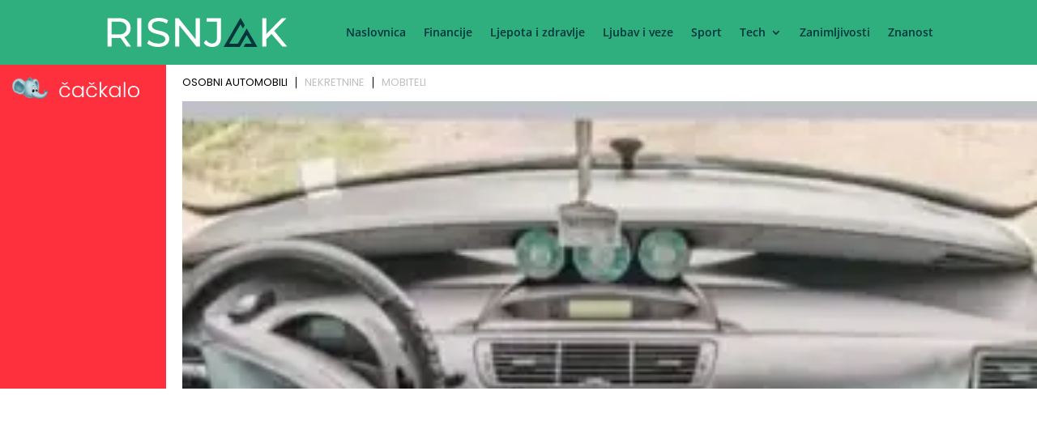

--- FILE ---
content_type: text/html; charset=utf-8
request_url: https://www.google.com/recaptcha/api2/aframe
body_size: 185
content:
<!DOCTYPE HTML><html><head><meta http-equiv="content-type" content="text/html; charset=UTF-8"></head><body><script nonce="2gKPpdSR99xKxlwVjGp5Qw">/** Anti-fraud and anti-abuse applications only. See google.com/recaptcha */ try{var clients={'sodar':'https://pagead2.googlesyndication.com/pagead/sodar?'};window.addEventListener("message",function(a){try{if(a.source===window.parent){var b=JSON.parse(a.data);var c=clients[b['id']];if(c){var d=document.createElement('img');d.src=c+b['params']+'&rc='+(localStorage.getItem("rc::a")?sessionStorage.getItem("rc::b"):"");window.document.body.appendChild(d);sessionStorage.setItem("rc::e",parseInt(sessionStorage.getItem("rc::e")||0)+1);localStorage.setItem("rc::h",'1768934825389');}}}catch(b){}});window.parent.postMessage("_grecaptcha_ready", "*");}catch(b){}</script></body></html>

--- FILE ---
content_type: text/css
request_url: https://www.risnjak.hr/wp-content/et-cache/578/et-core-unified-cpt-deferred-578.min.css?ver=1765150626
body_size: -118
content:
.et_pb_section_0_tb_body.et_pb_section{padding-top:30px}.et_pb_blog_0_tb_body .et_pb_post .entry-title a,.et_pb_blog_0_tb_body .not-found-title{font-weight:700!important}.et_pb_blog_0_tb_body .et_pb_post .entry-title,.et_pb_blog_0_tb_body .not-found-title{font-size:20px!important}.et_pb_blog_0_tb_body .et_pb_post,.et_pb_blog_0_tb_body .et_pb_post .post-content *{color:#12232E!important}.et_pb_blog_0_tb_body .et_pb_blog_grid .et_pb_post{border-width:0px}